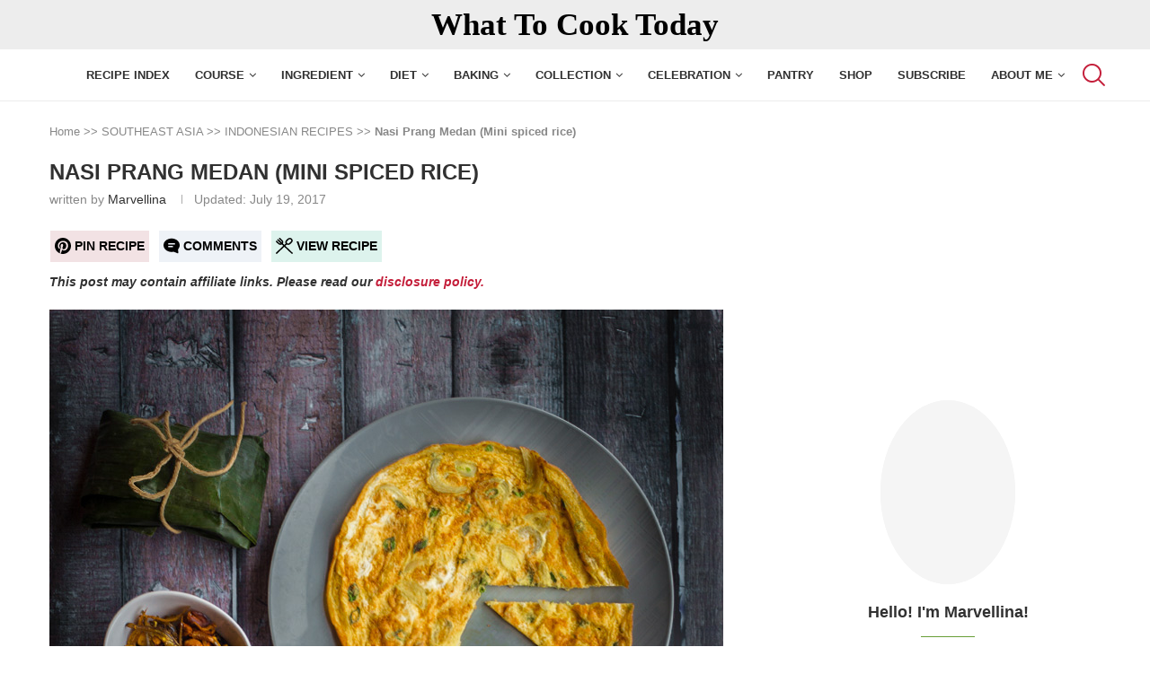

--- FILE ---
content_type: text/plain; charset=utf-8
request_url: https://ads.adthrive.com/http-api/cv2
body_size: 4354
content:
{"om":["00xbjwwl","04lkvrhz","0g8i9uvz","0iyi1awv","0sm4lr19","0y4hf6zu","1011_302_56233481","1011_302_56233573","1011_302_56862210","1011_302_56924326","1011_302_57035135","1011_74_18364062","1011_74_18364134","1028_8728253","10310289136970_577824614","11142692","11509227","1185:1610326628","1185:1610326728","11896988","12010080","12010084","12010088","12145808","12168663","12171164","12176509","12181287","124844_24","124848_8","1453468","1463327","1610326728","1611092","17_24696337","17x0742b","1832l91i","1IWwPyLfI28","1dynz4oo","1h7yhpl7","1ktgrre1","1qycnxb6","1szmtd70","201839500","206_554841","2132:42375961","2132:45327624","2132:45327625","2132:45999650","2132:45999651","2249:512188092","2249:674673693","2249:680357375","2249:691910064","2249:691914577","2249:696523934","2249:704006266","2307:0gpaphas","2307:0njqsnrz","2307:0sm4lr19","2307:0y0basn0","2307:1h7yhpl7","2307:1szmtd70","2307:1ybd10t0","2307:3d4r29fd","2307:3v2n6fcp","2307:4jvxy62x","2307:5s8wi8hf","2307:65z5ulki","2307:7hzic894","2307:7sf7w6kh","2307:7uqs49qv","2307:7xb3th35","2307:9ckgjh5j","2307:9i2ttdsc","2307:9krcxphu","2307:a90208mb","2307:b5idbd4d","2307:bpecuyjx","2307:bu0fzuks","2307:bwwbm3ch","2307:c1hsjx06","2307:cuudl2xr","2307:d03uoroo","2307:d3ke7h38","2307:d8lb4cac","2307:f3tdw9f3","2307:fqeh4hao","2307:fruor2jx","2307:fyg1kcsx","2307:hfqgqvcv","2307:hn3eanl8","2307:i90isgt0","2307:ipnvu7pa","2307:ixnblmho","2307:kbu6vdml","2307:l4p5cwls","2307:o4v8lu9d","2307:plth4l1a","2307:r0u09phz","2307:rnvjtx7r","2307:s400875z","2307:ss79p4da","2307:tty470r7","2307:u30fsj32","2307:u4atmpu4","2307:v8v6h2i5","2307:v958nz4c","2307:vtri9xns","2307:wdpqcqr6","2307:xc88kxs9","2307:y96tvrmt","2307:ya949d2z","2307:z2zvrgyz","2307:zjn6yvkc","2409_25495_176_CR52092921","2409_25495_176_CR52240033","25048614","25_0l51bbpm","25_87z6cimm","25_oz31jrd0","25_utberk8n","262808","2662_199916_T26221136","2676:85690708","2676:86082789","2676:86434482","2676:86698023","2676:86739499","2676:86739704","2715_9888_505171","2715_9888_558240","29414696","2974:8168473","2akc35kz","2jjp1phz","2mokbgft","308_125203_20","31809564","32296876","32447008","33419345","33603859","33604310","33605403","33605516","33605623","33608958","33637455","3646_185414_T26335189","3646_185414_T26469746","3646_185414_T26469802","3658_104709_9ckgjh5j","3658_104709_wdpqcqr6","3658_131357_9i2ttdsc","3658_136236_hn3eanl8","3658_150236_gjej01ec","3658_15078_87gc0tji","3658_15078_revf1erj","3658_15106_u4atmpu4","3658_155735_plth4l1a","3658_18008_6431n1h4","3658_18008_h4ri05oz","3658_203382_cx0cyl2x","3658_203382_f3tdw9f3","3658_203382_y96tvrmt","3658_93957_T26479487","3702_139777_24765483","377266749","381513943572","38495746","39303318","39364467","3LMBEkP-wis","3t7hqfkb","3v2n6fcp","409_220349","409_225980","409_225982","409_225988","409_225993","409_226322","409_226326","409_226327","409_226331","409_226356","409_228380","409_228385","439246469228","44023623","44629254","458901553568","46038615","46039087","46039823","47192080","47745534","481703827","485027845327","48700649","49064328","49123012","4aqwokyz","4etfwvf1","503676","51372397","51372434","52032057","5316_1685752_9122b399-49be-47cf-ac97-7588e75c9369","53601540","53v6aquw","547332","54779856","54779873","5504:203525","5504:203526","5504:203867","5504:203868","5504:203926","5510:bb6qv9bt","5510:fruor2jx","5510:u4atmpu4","5510:ujl9wsn7","553781814","55763524","557_409_220343","557_409_220364","557_409_228055","557_409_228105","558_93_u4atmpu4","56071098","56341213","564549740","5826547751","58310259131_553781220","59780461","59780474","600618969","60157548","60168597","60485583","60638194","61043328","61085224","61161756","61210719","61444664","618576351","618653722","618876699","618980679","61900406","619089559","61916211","61932920","6205231","62187798","6226518747","6226527055","6250_66552_1114688213","627225143","627227759","627309159","628015148","628086965","628153053","628153173","628222860","628223277","628360582","628444259","628444349","628444433","628444439","628456310","628456382","628456391","628456403","628622163","628622172","628622178","628622241","628622244","628622247","628622250","628683371","628687043","628687157","628687460","628687463","628803013","628841673","629007394","629009180","629167998","629168001","629168010","629168565","629171196","629171202","62973615","63045438","630928655","63093165","63132637","636910768489","63barbg1","6431n1h4","643476627005","6547_67916_3Bf00nSrWlVJfO0SgkSL","6547_67916_4GwH0joJqV79nao4b89A","6547_67916_AGadKwnY4IbnLvxf4Qqr","6547_67916_OmWdOhmSMhRnNgYtCpYA","6547_67916_nUcyD0NQO50akUfpcTeF","659713728691","676263267","680_99480_700109393","695879875","697877001","697893573","6ejtrnf9","6mrds7pc","6q6gnywp","6tj9m7jw","6wclm3on","6zt4aowl","700109389","700109399","704475669","704889081","705035662","705115523","705127202","706876014","707981262","708727053","70_85690537","725307849769","7354_138543_84805497","74243_74_18364062","74243_74_18364087","74243_74_18364134","74243_74_18364241","74243_74_18364271","74wv3qdx","76mreekc","77gj3an4","786935973586","79096170","79515059","7969_149355_45562714","7969_149355_45999649","7969_149355_45999650","7969_149355_46039900","79ju1d1h","7cmeqmw8","7fc6xgyo","7mnonaxp","7qevw67b","7qkajqck","7sf7w6kh","7txp5om6","8152859","8152878","8152879","8160967","8168539","8193073","8193076","8193078","8193095","82133858","83446626","84578122","85690699","85943197","86087987","86434487","86434664","86744972","86744985","86861999","86888328","86888333","877cb02a-5cd3-4d14-9d7d-d9851dc1a46e","8831024240_564549740","8831024240_564552433","8linfb0q","8orkh93v","9057/0da634e56b4dee1eb149a27fcef83898","9057/1ed2e1a3f7522e9d5b4d247b57ab0c7c","9057/211d1f0fa71d1a58cabee51f2180e38f","9057/37a3ff30354283181bfb9fb2ec2f8f75","9057/5f448328401da696520ae886a00965e2","965gfa0s","97_8193073","97_8193078","9cjkvhqm","9d5f8vic","9i2ttdsc","9krcxphu","HLM6WoLCR_8","LotYqaq9D44","NplsJAxRH1w","a3ts2hcp","a7wye4jw","a8beztgq","ad6783io","aevb5kib","af9kspoi","arkbrnjf","axw5pt53","b39rnvp2","b5idbd4d","bbmp7y9z","bc5edztw","bpecuyjx","c1hsjx06","c25uv8cd","c7z0h277","ce17a6ey","cr-2azmi2ttu9vd","cr-2azmi2ttuatj","cr-2azmi2ttubwe","cr-2azmi2ttubxe","cr-2deugwfeubwe","cr-aawz2m5xubwj","cr-rqw151h6u9vd","ct0wxkj7","cuudl2xr","d03uoroo","de66hk0y","dsugp5th","dt8ncuzh","dwghal43","dxfpbb3p","e1an7fls","ec31b064-6a00-4973-8eb6-253cafd6cfa5","ekck35lf","extremereach_creative_76559239","eyprp485","f1qsngg8","f3h9fqou","fjp0ceax","fleb9ndb","fqsh3oko","fruor2jx","g1cx0n31","g2ozgyf2","g53t89bp","g749lgab","ga9te2s9","gbwct10b","h4ri05oz","h9hxhm9h","hf298qgqvcv","hffavbt7","hfqgqvcv","hn3eanl8","hu52wf5i","i2aglcoy","i35hdrxv","i90isgt0","icajkkn0","iiu0wq3s","ikek48r0","iofnf53f","ix298nblmho","j39smngx","j4ukwb6u","jfy9255s","jk789oih","jlqm3ol6","k2xfz54q","kbu6vdml","kk5768bd","l4p5cwls","l5x3df1q","lc1wx7d6","lc408s2k","ll77hviy","lqdvaorh","lxlnailk","lym1wdwi","mbzb7hul","mmr74uc4","n2pio92h","n3egwnq7","n8w0plts","na2pno8k","nr2985arrhc","nr5arrhc","nx53afwv","o2s05iig","of0pnoue","of8dd9pr","oj70mowv","on4c2e72","p0odjzyt","p3lqbugu","pagvt0pd","piwneqqj","pkydekxi","pl298th4l1a","plth4l1a","qaoxvuy4","qqvgscdx","quk7w53j","r0u09phz","r3co354x","rg7owlhj","riaslz7g","rnvjtx7r","ru42zlpb","s4s41bit","sfg1qb1x","sl57pdtd","ssnofwh5","szmt953j","t7d69r6a","ttjmhjja","u1jb75sm","u2x4z0j8","u30fsj32","u32980fsj32","u4atmpu4","u8px4ucu","ujl9wsn7","v705kko8","v8v6h2i5","vdcb5d4i","vdpy7l2e","vnc30v3n","w29yu4s2","w31aqin2","w6tr7aaj","wih2rdv3","wpkv7ngm","wrcm5qch","wvuhrb6o","wxfnrapl","x8ej2sbt","x9zgvd8e","xcz964hp","xg2ypd0p","xies7jcx","xncaqh7c","xszg0ebh","xxz8lwdr","y141rtv6","y96tvrmt","ya949d2z","yck56l4i","ycxmeyu6","z2zvrgyz","zaiy3lqy","zep75yl2","zfexqyi5","zi45n5ey","zk298bt73yr","zpm9ltrh","zsvdh1xi","zw6jpag6","zwk242hn","7979132","7979135"],"pmp":[],"adomains":["123notices.com","1md.org","about.bugmd.com","acelauncher.com","adameve.com","akusoli.com","allyspin.com","askanexpertonline.com","atomapplications.com","bassbet.com","betsson.gr","biz-zone.co","bizreach.jp","braverx.com","bubbleroom.se","bugmd.com","buydrcleanspray.com","byrna.com","capitaloneshopping.com","clarifion.com","combatironapparel.com","controlcase.com","convertwithwave.com","cotosen.com","countingmypennies.com","cratedb.com","croisieurope.be","cs.money","dallasnews.com","definition.org","derila-ergo.com","dhgate.com","dhs.gov","displate.com","easyprint.app","easyrecipefinder.co","fabpop.net","familynow.club","fla-keys.com","folkaly.com","g123.jp","gameswaka.com","getbugmd.com","getconsumerchoice.com","getcubbie.com","gowavebrowser.co","gowdr.com","gransino.com","grosvenorcasinos.com","guard.io","hero-wars.com","holts.com","instantbuzz.net","itsmanual.com","jackpotcitycasino.com","justanswer.com","justanswer.es","la-date.com","lightinthebox.com","liverrenew.com","local.com","lovehoney.com","lulutox.com","lymphsystemsupport.com","manualsdirectory.org","meccabingo.com","medimops.de","mensdrivingforce.com","millioner.com","miniretornaveis.com","mobiplus.me","myiq.com","national-lottery.co.uk","naturalhealthreports.net","nbliver360.com","nikke-global.com","nordicspirit.co.uk","nuubu.com","onlinemanualspdf.co","original-play.com","outliermodel.com","paperela.com","paradisestays.site","parasiterelief.com","peta.org","photoshelter.com","plannedparenthood.org","playvod-za.com","printeasilyapp.com","printwithwave.com","profitor.com","quicklearnx.com","quickrecipehub.com","rakuten-sec.co.jp","rangeusa.com","refinancegold.com","robocat.com","royalcaribbean.com","saba.com.mx","shift.com","simple.life","spinbara.com","systeme.io","taboola.com","tackenberg.de","temu.com","tenfactorialrocks.com","theoceanac.com","topaipick.com","totaladblock.com","usconcealedcarry.com","vagisil.com","vegashero.com","vegogarden.com","veryfast.io","viewmanuals.com","viewrecipe.net","votervoice.net","vuse.com","wavebrowser.co","wavebrowserpro.com","weareplannedparenthood.org","xiaflex.com","yourchamilia.com"]}